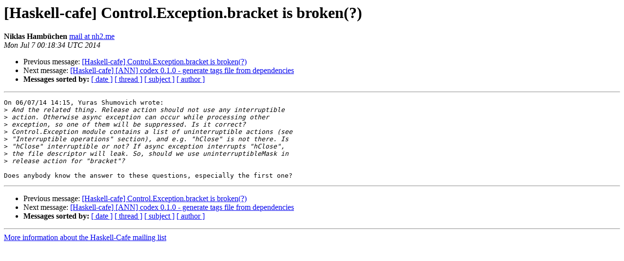

--- FILE ---
content_type: text/html
request_url: https://mail.haskell.org/pipermail/haskell-cafe/2014-July/114995.html
body_size: 1163
content:
<!DOCTYPE HTML PUBLIC "-//W3C//DTD HTML 4.01 Transitional//EN">
<HTML>
 <HEAD>
   <TITLE> [Haskell-cafe] Control.Exception.bracket is broken(?)
   </TITLE>
   <LINK REL="Index" HREF="index.html" >
   <LINK REL="made" HREF="mailto:haskell-cafe%40haskell.org?Subject=Re%3A%20%5BHaskell-cafe%5D%20Control.Exception.bracket%20is%20broken%28%3F%29&In-Reply-To=%3C53B9E75A.2090500%40nh2.me%3E">
   <META NAME="robots" CONTENT="index,nofollow">
   <style type="text/css">
       pre {
           white-space: pre-wrap;       /* css-2.1, curent FF, Opera, Safari */
           }
   </style>
   <META http-equiv="Content-Type" content="text/html; charset=us-ascii">
   <LINK REL="Previous"  HREF="114994.html">
   <LINK REL="Next"  HREF="114990.html">
 </HEAD>
 <BODY BGCOLOR="#ffffff">
   <H1>[Haskell-cafe] Control.Exception.bracket is broken(?)</H1>
    <B>Niklas Hamb&#252;chen</B> 
    <A HREF="mailto:haskell-cafe%40haskell.org?Subject=Re%3A%20%5BHaskell-cafe%5D%20Control.Exception.bracket%20is%20broken%28%3F%29&In-Reply-To=%3C53B9E75A.2090500%40nh2.me%3E"
       TITLE="[Haskell-cafe] Control.Exception.bracket is broken(?)">mail at nh2.me
       </A><BR>
    <I>Mon Jul  7 00:18:34 UTC 2014</I>
    <P><UL>
        <LI>Previous message: <A HREF="114994.html">[Haskell-cafe] Control.Exception.bracket is broken(?)
</A></li>
        <LI>Next message: <A HREF="114990.html">[Haskell-cafe] [ANN] codex 0.1.0 - generate tags file from	dependencies
</A></li>
         <LI> <B>Messages sorted by:</B> 
              <a href="date.html#114995">[ date ]</a>
              <a href="thread.html#114995">[ thread ]</a>
              <a href="subject.html#114995">[ subject ]</a>
              <a href="author.html#114995">[ author ]</a>
         </LI>
       </UL>
    <HR>  
<!--beginarticle-->
<PRE>On 06/07/14 14:15, Yuras Shumovich wrote:
&gt;<i> And the related thing. Release action should not use any interruptible
</I>&gt;<i> action. Otherwise async exception can occur while processing other
</I>&gt;<i> exception, so one of them will be suppressed. Is it correct?
</I>&gt;<i> Control.Exception module contains a list of uninterruptible actions (see
</I>&gt;<i> &quot;Interruptible operations&quot; section), and e.g. &quot;hClose&quot; is not there. Is
</I>&gt;<i> &quot;hClose&quot; interruptible or not? If async exception interrupts &quot;hClose&quot;,
</I>&gt;<i> the file descriptor will leak. So, should we use uninterruptibleMask in
</I>&gt;<i> release action for &quot;bracket&quot;?
</I>
Does anybody know the answer to these questions, especially the first one?
</PRE>








<!--endarticle-->
    <HR>
    <P><UL>
        <!--threads-->
	<LI>Previous message: <A HREF="114994.html">[Haskell-cafe] Control.Exception.bracket is broken(?)
</A></li>
	<LI>Next message: <A HREF="114990.html">[Haskell-cafe] [ANN] codex 0.1.0 - generate tags file from	dependencies
</A></li>
         <LI> <B>Messages sorted by:</B> 
              <a href="date.html#114995">[ date ]</a>
              <a href="thread.html#114995">[ thread ]</a>
              <a href="subject.html#114995">[ subject ]</a>
              <a href="author.html#114995">[ author ]</a>
         </LI>
       </UL>

<hr>
<a href="http://www.haskell.org/mailman/listinfo/haskell-cafe">More information about the Haskell-Cafe
mailing list</a><br>
</body></html>
